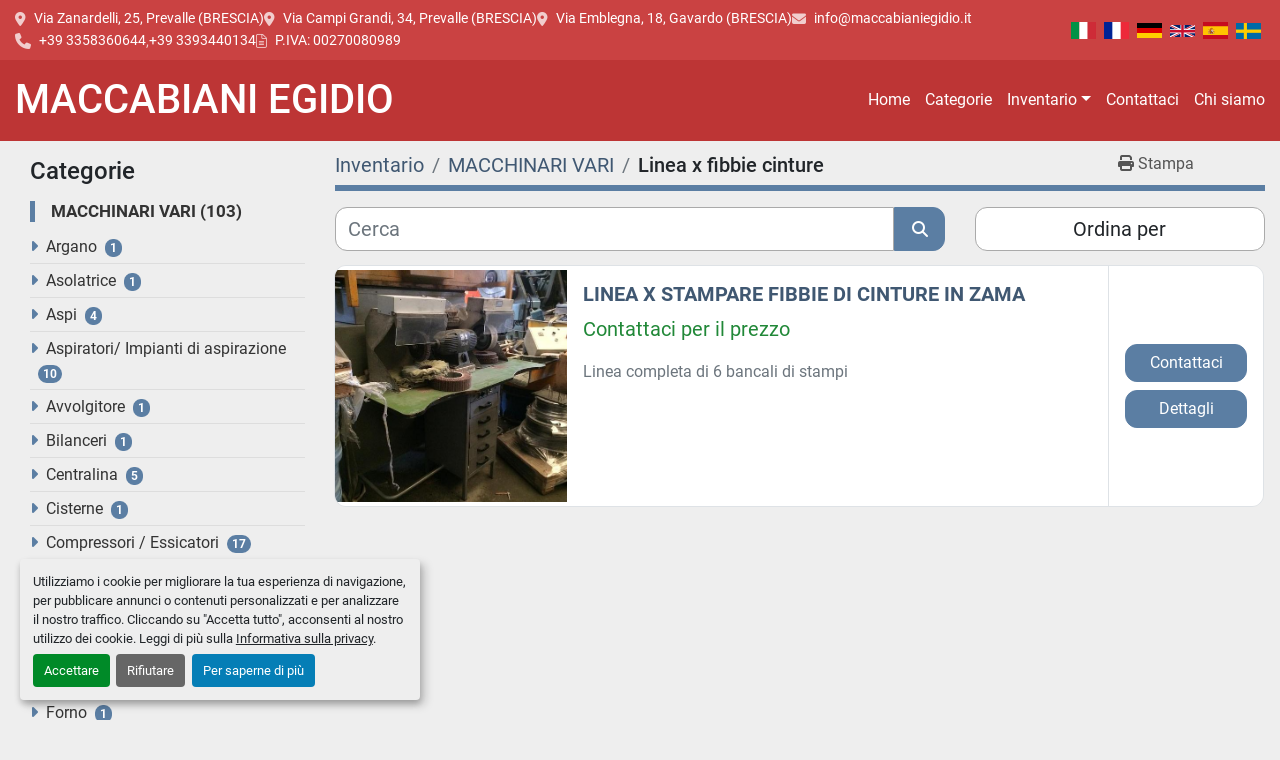

--- FILE ---
content_type: text/html; charset=utf-8
request_url: https://www.maccabianiegidio.com/macchinari-vari/linea-x-fibbie-cinture
body_size: 7793
content:
<!DOCTYPE html><html id="mh" lang="it"><head><title>MACCHINARI VARI - Linea x  fibbie cinture in vendita presso MACCABI...</title><meta content="MACCHINARI VARI - Linea x  fibbie cinture in vendita presso MACCABI..." property="title" /><meta content="text/html; charset=UTF-8" http-equiv="Content-Type" /><meta content="width=device-width, initial-scale=1.0" name="viewport" /><meta content="Trova Linea x  fibbie cinture, MACCHINARI VARI e altre Attrezzatura in vendita su MACCABIANI EGIDIO" name="description" /><meta content="wss://system.machinio.com/cable" name="cable-url" /><meta content="Trova Linea x  fibbie cinture, MACCHINARI VARI e altre Attrezzatura in vendita su MACCABIANI EGIDIO" property="og:description" /><meta content="MACCHINARI VARI - Linea x  fibbie cinture in vendita presso MACCABIANI EGIDIO" property="og:title" /><meta content="website" property="og:type" /><meta content="summary_large_image" property="twitter:card" /><meta content="MACCHINARI VARI - Linea x  fibbie cinture in vendita presso MACCABIANI EGIDIO" property="twitter:title" /><meta content="Trova Linea x  fibbie cinture, MACCHINARI VARI e altre Attrezzatura in vendita su MACCABIANI EGIDIO" property="twitter:description" /><link href="https://i.machineryhost.com" rel="preconnect" /><link href="https://i.system.machinio.com" rel="preconnect" /><link href="https://s3.amazonaws.com" rel="preconnect" /><link rel="stylesheet" href="/styles/custom-a2adf861d9c12dd5655aef55a0a49309.css" media="all" /><link rel="stylesheet" href="/packs/css/918-ca3a6288.css" media="all" />
<link rel="stylesheet" href="/packs/css/application-5f9e7bfe.css" media="all" /><link href="https://www.maccabianiegidio.com/macchinari-vari/linea-x-fibbie-cinture" rel="canonical" /><meta content="https://www.maccabianiegidio.com/macchinari-vari/linea-x-fibbie-cinture" property="og:url" /><script id="json-ld" type="application/ld+json">{ "@context" : "https://schema.org", "@type" : "LocalBusiness", "name" : "MACCABIANI EGIDIO", "address" : "Via Zanardelli 25 Prevalle, 25080 Brescia, Italy", "url" : "https://www.maccabianiegidio.com", "image": "", "telephone" : "+39 3358360644"}</script></head><body class="listings-page body-s212 body-xl-container"><code data-configs="{&quot;currency&quot;:&quot;usd&quot;,&quot;convert_prices&quot;:false,&quot;gdpr_compliance&quot;:true,&quot;currency_iso_code&quot;:false,&quot;show_webshop_stripe_invoice_checkout_hint&quot;:false,&quot;private_price_webshop&quot;:false,&quot;enable_listing_quantity&quot;:false,&quot;allow_offer&quot;:false,&quot;terms_of_sales_path&quot;:null,&quot;automated_locale&quot;:false,&quot;primary_language_code&quot;:&quot;it&quot;,&quot;manual_languages&quot;:[&quot;it&quot;],&quot;controller_name&quot;:&quot;listings&quot;,&quot;webshop_type&quot;:&quot;ecommerce&quot;,&quot;create_webshop_lead&quot;:null,&quot;display_cookies_consent&quot;:true,&quot;privacy_policy_page&quot;:&quot;/pagine/privacy-policy&quot;,&quot;contact_form_attach_files_limit&quot;:10,&quot;submit_order_button_text&quot;:null,&quot;shopping_cart_header_title&quot;:null,&quot;custom_newsletter_button_title&quot;:null,&quot;restrict_lead_submission_by_buyer_location&quot;:false}"></code><div class="page-wrapper"><div class="hidden-print header-layout"><header class="site-header classic site-header__content" id="site-header"><div class="site-header__top-bar"><div class="container"><div class="row"><div class="col-12 d-flex flex-column flex-md-row align-items-center justify-content-between"><div class="site-header__contacts d-flex flex-column flex-sm-row flex-wrap align-items-sm-center"><div class="address small d-none d-lg-flex site-header__contacts__item"><a class="notranslate" href="https://www.google.com/maps/search/Via Zanardelli, 25, Prevalle (BRESCIA)" target="_blank">Via Zanardelli, 25, Prevalle (BRESCIA)</a></div><div class="address small d-none d-lg-flex site-header__contacts__item"><a class="notranslate" href="https://www.google.com/maps/search/Via Campi Grandi, 34, Prevalle (BRESCIA)" target="_blank">Via Campi Grandi, 34, Prevalle (BRESCIA)</a></div><div class="address small d-none d-lg-flex site-header__contacts__item"><a class="notranslate" href="https://www.google.com/maps/search/Via Emblegna, 18, Gavardo (BRESCIA)" target="_blank">Via Emblegna, 18, Gavardo (BRESCIA)</a></div><div class="email small d-flex first site-header__contacts__item"><a class="contact-tracking email notranslate text-nowrap" href="mailto:info@maccabianiegidio.it"> info@maccabianiegidio.it</a></div><div class="d-flex align-items-center"><i class="fa fa-phone mr-2"></i><div class="d-flex flex-wrap"><div class="phone small text-nowrap d-flex no_icon site-header__contacts__item"><a class="contact-tracking phone notranslate" href="tel:+393358360644"> +39 3358360644</a></div><div class="phone small text-nowrap d-flex no_icon site-header__contacts__item"><a class="contact-tracking phone notranslate" href="tel:+393393440134"> +39 3393440134 </a></div></div></div><div class="vat site-header__contacts__item small text-nowrap d-none d-sm-flex"><a href="#">P.IVA: 00270080989</a></div></div><div class="d-flex gap-16 mt-3 mt-md-0 flex-column flex-sm-row align-items-center"><div class="site-header__languages-widget hidden-print" id="site-header-languages-widget"><div class="google-translate google-translate-list d-flex"><a class="px-1" data-lang="it" href="#"><img alt="it" src="/packs/static/node_modules/svg-country-flags/svg/it-58e75cebaf765e503d29.svg" /></a><a class="px-1" data-lang="fr" href="#"><img alt="fr" src="/packs/static/node_modules/svg-country-flags/svg/fr-8bbb4186383e665cc3ee.svg" /></a><a class="px-1" data-lang="de" href="#"><img alt="de" src="/packs/static/node_modules/svg-country-flags/svg/de-cfbb0cf09f502653fe85.svg" /></a><a class="px-1" data-lang="en" href="#"><img alt="en-GB" src="/packs/static/node_modules/svg-country-flags/svg/gb-880efdae8333a77ffdf9.svg" /></a><a class="px-1" data-lang="es" href="#"><img alt="es" src="/packs/static/node_modules/svg-country-flags/svg/es-628f10fe057a86d47f75.svg" /></a><a class="px-1" data-lang="sv" href="#"><img alt="sv" src="/packs/static/node_modules/svg-country-flags/svg/se-f9da2d5ff8845a1e848f.svg" /></a></div></div></div></div></div></div></div><div class="site-header__bottom-bar sticky-nav"><div class="container"><div class="row"><div class="col-12 justify-content-between d-flex align-items-center"><div class="site-header__logo mr-3 "><a class="" href="/it"><h1 class="mb-0 text-nowrap notranslate">MACCABIANI EGIDIO</h1></a></div><nav class="primary-nav"><ul class="primary-nav__navbar"><li class="primary-nav__item home"><a class="primary-nav__link" href="/it">Home</a></li><li class="primary-nav__item"><a class="primary-nav__link" href="/categorie">Categorie</a></li><li class="primary-nav__item inventory"><div class="dropdown primary-nav__dropdown"><div aria-expanded="false" aria-haspopup="true" class="primary-nav__link dropdown-toggle" id="dropdownMenuButton" role="button"><a href="/it/annunci">Inventario</a></div><div aria-labelledby="dropdownMenuButton" class="dropdown-menu primary-nav__dropdown-menu m-0"><div class="d-flex"><div class="primary-nav__link-block"><div class="primary-nav__link-block__item"><a class="dropdown-item  dropdown-children" href="/it/macchine-utensili-per-ferro">MACCHINE UTENSILI PER FERRO</a><div class="dropdown-item grandchildren w-100"><a class="dropdown-item" data-role="grandchildren-item" href="/it/macchine-utensili-per-ferro/affilabulini-affilapunte">Affilabulini / Affilapunte</a><a class="dropdown-item" data-role="grandchildren-item" href="/it/macchine-utensili-per-ferro/bordatrice">Bordatrice</a><a class="dropdown-item" data-role="grandchildren-item" href="/it/macchine-utensili-per-ferro/calandre">Calandre</a><a class="dropdown-item" data-role="grandchildren-item" href="/it/macchine-utensili-per-ferro/cesoie">Cesoie</a><a class="dropdown-item" data-role="grandchildren-item" href="/it/macchine-utensili-per-ferro/elettroerosione">Elettroerosione</a><a class="dropdown-item" data-role="grandchildren-item" href="/it/macchine-utensili-per-ferro/frese">Frese</a><a class="dropdown-item" data-role="grandchildren-item" href="/it/macchine-utensili-per-ferro/lapidelli">Lapidelli</a><a class="dropdown-item" data-role="grandchildren-item" href="/it/macchine-utensili-per-ferro/linea-di-taglio">Linea di taglio</a><a class="dropdown-item" data-role="grandchildren-item" href="/it/macchine-utensili-per-ferro/macchina-x-alluminio">Macchina x alluminio</a><a class="dropdown-item" data-role="grandchildren-item" href="/it/macchine-utensili-per-ferro/maglio">Maglio</a><a class="dropdown-item" data-role="grandchildren-item" href="/it/macchine-utensili-per-ferro/maschiatrice">Maschiatrice</a><a class="dropdown-item" data-role="grandchildren-item" href="/it/macchine-utensili-per-ferro/piegaprofilati-piegatubi">Piegaprofilati/ Piegatubi</a><a class="dropdown-item" data-role="grandchildren-item" href="/it/macchine-utensili-per-ferro/piegatrici">Piegatrici</a><a class="dropdown-item" data-role="grandchildren-item" href="/it/macchine-utensili-per-ferro/pompa">Pompa</a><a class="dropdown-item" data-role="grandchildren-item" href="/it/macchine-utensili-per-ferro/posizionatori">Posizionatori</a><a class="dropdown-item" data-role="grandchildren-item" href="/it/macchine-utensili-per-ferro/presse">Presse</a><a class="dropdown-item" data-role="grandchildren-item" href="/it/macchine-utensili-per-ferro/profilatrice">Profilatrice</a><a class="dropdown-item" data-role="grandchildren-item" href="/it/macchine-utensili-per-ferro/puntatrice">Puntatrice</a><a class="dropdown-item" data-role="grandchildren-item" href="/it/macchine-utensili-per-ferro/punzonatrici">Punzonatrici</a><a class="dropdown-item" data-role="grandchildren-item" href="/it/macchine-utensili-per-ferro/reggiatrici">Reggiatrici</a><a class="dropdown-item" data-role="grandchildren-item" href="/it/macchine-utensili-per-ferro/rttifica">Rttifica</a><a class="dropdown-item" data-role="grandchildren-item" href="/it/macchine-utensili-per-ferro/sagomatrici">Sagomatrici</a><a class="dropdown-item" data-role="grandchildren-item" href="/it/macchine-utensili-per-ferro/saldatrici-a-filo-mig">Saldatrici a Filo/Mig</a><a class="dropdown-item" data-role="grandchildren-item" href="/it/macchine-utensili-per-ferro/saldatrici-a-tig">Saldatrici a Tig</a><a class="dropdown-item" data-role="grandchildren-item" href="/it/macchine-utensili-per-ferro/saldatrici-elettrodo">Saldatrici Elettrodo</a><a class="dropdown-item" data-role="grandchildren-item" href="/it/macchine-utensili-per-ferro/scantonatrici">Scantonatrici</a><a class="dropdown-item" data-role="grandchildren-item" href="/it/macchine-utensili-per-ferro/scriccatrice">Scriccatrice</a><a class="dropdown-item" data-role="grandchildren-item" href="/it/macchine-utensili-per-ferro/seghetti">Seghetti</a><a class="dropdown-item" data-role="grandchildren-item" href="/it/macchine-utensili-per-ferro/smussatrice">Smussatrice</a><a class="dropdown-item" data-role="grandchildren-item" href="/it/macchine-utensili-per-ferro/stozzatrice">Stozzatrice</a><a class="dropdown-item" data-role="grandchildren-item" href="/it/macchine-utensili-per-ferro/tagliapiegaferro">Tagliapiegaferro</a><a class="dropdown-item" data-role="grandchildren-item" href="/it/macchine-utensili-per-ferro/taglio-al-plasma">Taglio al Plasma</a><a class="dropdown-item" data-role="grandchildren-item" href="/it/macchine-utensili-per-ferro/tornio">Tornio</a><a class="dropdown-item" data-role="grandchildren-item" href="/it/macchine-utensili-per-ferro/trapani">Trapani</a><a class="dropdown-item" data-role="grandchildren-item" href="/it/macchine-utensili-per-ferro/trapani-fresa">Trapani Fresa</a><a class="dropdown-item" data-role="grandchildren-item" href="/it/macchine-utensili-per-ferro/trapani-radiali">Trapani radiali</a></div></div><div class="primary-nav__link-block__item"><a class="dropdown-item  dropdown-children" href="/it/macchinari-vari">MACCHINARI VARI</a><div class="dropdown-item grandchildren w-100"><a class="dropdown-item" data-role="grandchildren-item" href="/it/macchinari-vari/argano">Argano</a><a class="dropdown-item" data-role="grandchildren-item" href="/it/macchinari-vari/asolatrice">Asolatrice</a><a class="dropdown-item" data-role="grandchildren-item" href="/it/macchinari-vari/aspi">Aspi</a><a class="dropdown-item" data-role="grandchildren-item" href="/it/macchinari-vari/aspiratori-impianti-di-aspirazione">Aspiratori/ Impianti di aspirazione</a><a class="dropdown-item" data-role="grandchildren-item" href="/it/macchinari-vari/avvolgitore">Avvolgitore</a><a class="dropdown-item" data-role="grandchildren-item" href="/it/macchinari-vari/bilanceri">Bilanceri</a><a class="dropdown-item" data-role="grandchildren-item" href="/it/macchinari-vari/centralina">Centralina</a><a class="dropdown-item" data-role="grandchildren-item" href="/it/macchinari-vari/cisterne">Cisterne</a><a class="dropdown-item" data-role="grandchildren-item" href="/it/macchinari-vari/compressori-essicatori">Compressori / Essicatori</a><a class="dropdown-item" data-role="grandchildren-item" href="/it/macchinari-vari/confezionatrici">Confezionatrici</a><a class="dropdown-item" data-role="grandchildren-item" href="/it/macchinari-vari/cubo">Cubo</a><a class="dropdown-item" data-role="grandchildren-item" href="/it/macchinari-vari/depuratore">Depuratore</a><a class="dropdown-item" data-role="grandchildren-item" href="/it/macchinari-vari/deumidificatore-con-tramoggie">Deumidificatore con tramoggie</a><a class="dropdown-item" data-role="grandchildren-item" href="/it/macchinari-vari/forno">Forno</a><a class="dropdown-item" data-role="grandchildren-item" href="/it/macchinari-vari/generatore-di-corrente">Generatore di corrente</a><a class="dropdown-item" data-role="grandchildren-item" href="/it/macchinari-vari/gru">Gru</a><a class="dropdown-item" data-role="grandchildren-item" href="/it/macchinari-vari/impianto-a-barre">Impianto a barre</a><a class="dropdown-item" data-role="grandchildren-item" href="/it/macchinari-vari/linea-x-fibbie-cinture">Linea x  fibbie cinture</a><a class="dropdown-item" data-role="grandchildren-item" href="/it/macchinari-vari/macchine-x-stampa">Macchine x stampa</a><a class="dropdown-item" data-role="grandchildren-item" href="/it/macchinari-vari/mole-smerigliatrici-levigatrici">Mole/Smerigliatrici/Levigatrici</a><a class="dropdown-item" data-role="grandchildren-item" href="/it/macchinari-vari/morse">Morse</a><a class="dropdown-item" data-role="grandchildren-item" href="/it/macchinari-vari/motosaldatrici">Motosaldatrici</a><a class="dropdown-item" data-role="grandchildren-item" href="/it/macchinari-vari/paranco">Paranco</a><a class="dropdown-item" data-role="grandchildren-item" href="/it/macchinari-vari/polissoie">Polissoie</a><a class="dropdown-item" data-role="grandchildren-item" href="/it/macchinari-vari/pompa">Pompa</a><a class="dropdown-item" data-role="grandchildren-item" href="/it/macchinari-vari/pressa-carta">Pressa carta</a><a class="dropdown-item" data-role="grandchildren-item" href="/it/macchinari-vari/raddrizzatrice">Raddrizzatrice</a><a class="dropdown-item" data-role="grandchildren-item" href="/it/macchinari-vari/reggiatrici">Reggiatrici</a><a class="dropdown-item" data-role="grandchildren-item" href="/it/macchinari-vari/roditrice">Roditrice</a><a class="dropdown-item" data-role="grandchildren-item" href="/it/macchinari-vari/scaldaelettrodi">Scaldaelettrodi</a><a class="dropdown-item" data-role="grandchildren-item" href="/it/macchinari-vari/schiacciatrice">Schiacciatrice</a><a class="dropdown-item" data-role="grandchildren-item" href="/it/macchinari-vari/sguainatrici">Sguainatrici</a><a class="dropdown-item" data-role="grandchildren-item" href="/it/macchinari-vari/sollevatori">Sollevatori</a><a class="dropdown-item" data-role="grandchildren-item" href="/it/macchinari-vari/staccaferodi">Staccaferodi</a><a class="dropdown-item" data-role="grandchildren-item" href="/it/macchinari-vari/taglierina">Taglierina</a><a class="dropdown-item" data-role="grandchildren-item" href="/it/macchinari-vari/tavole-girevoli-rotanti">Tavole girevoli/rotanti</a><a class="dropdown-item" data-role="grandchildren-item" href="/it/macchinari-vari/testine">Testine</a><a class="dropdown-item" data-role="grandchildren-item" href="/it/macchinari-vari/transfer">Transfer</a><a class="dropdown-item" data-role="grandchildren-item" href="/it/macchinari-vari/trasformatore">Trasformatore</a><a class="dropdown-item" data-role="grandchildren-item" href="/it/macchinari-vari/ventole-per-aspirazione">Ventole per aspirazione</a><a class="dropdown-item" data-role="grandchildren-item" href="/it/macchinari-vari/vibratori-buratti">Vibratori/Buratti</a><a class="dropdown-item" data-role="grandchildren-item" href="/it/macchinari-vari/vie-di-corsa">Vie di corsa</a></div></div><div class="primary-nav__link-block__item"><a class="dropdown-item  dropdown-children" href="/it/carrelli-elevatori">CARRELLI ELEVATORI</a><div class="dropdown-item grandchildren w-100"><a class="dropdown-item" data-role="grandchildren-item" href="/it/carrelli-elevatori/caterpillar">Caterpillar</a><a class="dropdown-item" data-role="grandchildren-item" href="/it/carrelli-elevatori/linde">Linde</a><a class="dropdown-item" data-role="grandchildren-item" href="/it/carrelli-elevatori/om">OM</a><a class="dropdown-item" data-role="grandchildren-item" href="/it/carrelli-elevatori/tailift">Tailift</a><a class="dropdown-item" data-role="grandchildren-item" href="/it/carrelli-elevatori/transpallet">Transpallet</a><a class="dropdown-item" data-role="grandchildren-item" href="/it/carrelli-elevatori/yale">Yale</a></div></div><div class="primary-nav__link-block__item"><a class="dropdown-item  dropdown-children" href="/it/macchine-utensili-per-legno">MACCHINE UTENSILI PER LEGNO</a><div class="dropdown-item grandchildren w-100"><a class="dropdown-item" data-role="grandchildren-item" href="/it/macchine-utensili-per-legno/foratrice-x-legno">Foratrice x Legno</a><a class="dropdown-item" data-role="grandchildren-item" href="/it/macchine-utensili-per-legno/segatrice">Segatrice</a></div></div><div class="primary-nav__link-block__item"><a class="dropdown-item  dropdown-children" href="/it/attrezzature-ristoranti-pasticceria">ATTREZZATURE RISTORANTI/PASTICCERIA</a><div class="dropdown-item grandchildren w-100"><a class="dropdown-item" data-role="grandchildren-item" href="/it/attrezzature-ristoranti-pasticceria/macchine-x-pane">Macchine x pane</a></div></div><div class="primary-nav__link-block__item"><a class="dropdown-item  dropdown-children" href="/it/attrezzature-x-edilizia">ATTREZZATURE X EDILIZIA</a><div class="dropdown-item grandchildren w-100"><a class="dropdown-item" data-role="grandchildren-item" href="/it/attrezzature-x-edilizia/benne">Benne</a><a class="dropdown-item" data-role="grandchildren-item" href="/it/attrezzature-x-edilizia/sega-circolare">Sega circolare</a><a class="dropdown-item" data-role="grandchildren-item" href="/it/attrezzature-x-edilizia/trasportatori-sottofondo">Trasportatori sottofondo</a></div></div><div class="primary-nav__link-block__item"><a class="dropdown-item  dropdown-children" href="/it/di-tutto-un-po">DI TUTTO UN PO&#39;</a><div class="dropdown-item grandchildren w-100"><a class="dropdown-item" data-role="grandchildren-item" href="/it/di-tutto-un-po/armadi-lavoro">Armadi lavoro</a><a class="dropdown-item" data-role="grandchildren-item" href="/it/di-tutto-un-po/aspirapolveri">Aspirapolveri</a><a class="dropdown-item" data-role="grandchildren-item" href="/it/di-tutto-un-po/bancali-di-bomboniere">Bancali di bomboniere</a><a class="dropdown-item" data-role="grandchildren-item" href="/it/di-tutto-un-po/banco-da-lavoro">Banco da Lavoro</a><a class="dropdown-item" data-role="grandchildren-item" href="/it/di-tutto-un-po/bombole">Bombole</a><a class="dropdown-item" data-role="grandchildren-item" href="/it/di-tutto-un-po/calze">Calze</a><a class="dropdown-item" data-role="grandchildren-item" href="/it/di-tutto-un-po/cannelli-da-taglio">Cannelli da taglio</a><a class="dropdown-item" data-role="grandchildren-item" href="/it/di-tutto-un-po/cappe-x-cucina">Cappe x cucina</a><a class="dropdown-item" data-role="grandchildren-item" href="/it/di-tutto-un-po/carrelli-porta-utensili">Carrelli porta utensili</a><a class="dropdown-item" data-role="grandchildren-item" href="/it/di-tutto-un-po/cassoni">Cassoni</a><a class="dropdown-item" data-role="grandchildren-item" href="/it/di-tutto-un-po/cornici">Cornici</a><a class="dropdown-item" data-role="grandchildren-item" href="/it/di-tutto-un-po/k-way">K-Way</a><a class="dropdown-item" data-role="grandchildren-item" href="/it/di-tutto-un-po/lama-da-neve">Lama da neve</a><a class="dropdown-item" data-role="grandchildren-item" href="/it/di-tutto-un-po/macchina-farina">Macchina farina</a><a class="dropdown-item" data-role="grandchildren-item" href="/it/di-tutto-un-po/mattoncini">Mattoncini</a><a class="dropdown-item" data-role="grandchildren-item" href="/it/di-tutto-un-po/mattonelle">Mattonelle</a><a class="dropdown-item" data-role="grandchildren-item" href="/it/di-tutto-un-po/morsetti">Morsetti</a><a class="dropdown-item" data-role="grandchildren-item" href="/it/di-tutto-un-po/motori">Motori</a><a class="dropdown-item" data-role="grandchildren-item" href="/it/di-tutto-un-po/pannello-divisorio">Pannello divisorio</a><a class="dropdown-item" data-role="grandchildren-item" href="/it/di-tutto-un-po/pesa">Pesa</a><a class="dropdown-item" data-role="grandchildren-item" href="/it/di-tutto-un-po/piccoli-utensili">Piccoli Utensili</a><a class="dropdown-item" data-role="grandchildren-item" href="/it/di-tutto-un-po/raccordi-collari">Raccordi / Collari</a><a class="dropdown-item" data-role="grandchildren-item" href="/it/di-tutto-un-po/riduttori">Riduttori</a><a class="dropdown-item" data-role="grandchildren-item" href="/it/di-tutto-un-po/riscaldatori">Riscaldatori</a><a class="dropdown-item" data-role="grandchildren-item" href="/it/di-tutto-un-po/serbatoio">Serbatoio</a><a class="dropdown-item" data-role="grandchildren-item" href="/it/di-tutto-un-po/torce-di-saldatura">TORCE DI SALDATURA</a><a class="dropdown-item" data-role="grandchildren-item" href="/it/di-tutto-un-po/vasche-da-bagno">Vasche da bagno</a><a class="dropdown-item" data-role="grandchildren-item" href="/it/di-tutto-un-po/vasi-di-murano">Vasi di murano</a><a class="dropdown-item" data-role="grandchildren-item" href="/it/di-tutto-un-po/ventilatori">Ventilatori</a></div></div><hr /><a class="dropdown-item view-all" href="/it/categorie">Vedi tutto</a></div></div></div></div></li><li class="primary-nav__item"><a class="primary-nav__link" href="/it/pagine/contattaci">Contattaci</a></li><li class="primary-nav__item"><a class="primary-nav__link" href="/it/pagine/chi-siamo">Chi siamo</a></li></ul></nav><div class="hamburger-wrapper d-flex d-lg-none align-items-center mt-3" data-role="hamburger-menu"><button aria-label="Menu" class="hamburger hamburger--spin d-flex align-items-center" type="button"><div class="hamburger-box"><div class="hamburger-inner"></div></div></button><h5 class="ml-2 mb-0">Menu</h5></div></div></div></div></div></header></div><div class="page-layout" id="page-layout"><div class="page-inner" id="page-inner"><code class="hidden" data-query-params="{&quot;category&quot;:&quot;macchinari-vari&quot;,&quot;subcategory&quot;:&quot;linea-x-fibbie-cinture&quot;,&quot;selected_categories&quot;:[&quot;MACCHINARI VARI&quot;],&quot;selected_subcategories&quot;:[&quot;Linea x  fibbie cinture&quot;],&quot;lang&quot;:&quot;it&quot;,&quot;path&quot;:&quot;/listings&quot;}"></code><div class="container"><div class="row"><div class="col-12 col-lg-3 pt-lg-3 mb-lg-4"><div class="categories pt-3 pt-lg-0 d-block"><a class="my-0 categories-tree__button btn btn-primary w-100 d-flex justify-content-between align-items-center" data-role="side-categories-toggle" href="#"><span>Categorie</span><i class="fa fa-list-ul"></i></a><div class="categories-tree w-100 default" data-role="side-categories"><h4 class="categories-tree__header">Categorie</h4><p class="categories-tree__main active"><a href="/macchinari-vari"><span>MACCHINARI VARI</span><span class="ml-1">103</span></a></p><ul class="categories-tree__sub"><li><a href="/macchinari-vari/argano">Argano</a><strong class="badge badge-primary ml-2 align-self-center">1</strong></li><li><a href="/macchinari-vari/asolatrice">Asolatrice</a><strong class="badge badge-primary ml-2 align-self-center">1</strong></li><li><a href="/macchinari-vari/aspi">Aspi</a><strong class="badge badge-primary ml-2 align-self-center">4</strong></li><li><a href="/macchinari-vari/aspiratori-impianti-di-aspirazione">Aspiratori/ Impianti di aspirazione</a><strong class="badge badge-primary ml-2 align-self-center">10</strong></li><li><a href="/macchinari-vari/avvolgitore">Avvolgitore</a><strong class="badge badge-primary ml-2 align-self-center">1</strong></li><li><a href="/macchinari-vari/bilanceri">Bilanceri</a><strong class="badge badge-primary ml-2 align-self-center">1</strong></li><li><a href="/macchinari-vari/centralina">Centralina</a><strong class="badge badge-primary ml-2 align-self-center">5</strong></li><li><a href="/macchinari-vari/cisterne">Cisterne</a><strong class="badge badge-primary ml-2 align-self-center">1</strong></li><li><a href="/macchinari-vari/compressori-essicatori">Compressori / Essicatori</a><strong class="badge badge-primary ml-2 align-self-center">17</strong></li><li><a href="/macchinari-vari/confezionatrici">Confezionatrici</a><strong class="badge badge-primary ml-2 align-self-center">1</strong></li><li><a href="/macchinari-vari/cubo">Cubo</a><strong class="badge badge-primary ml-2 align-self-center">3</strong></li><li><a href="/macchinari-vari/depuratore">Depuratore</a><strong class="badge badge-primary ml-2 align-self-center">1</strong></li><li><a href="/macchinari-vari/deumidificatore-con-tramoggie">Deumidificatore con tramoggie</a><strong class="badge badge-primary ml-2 align-self-center">1</strong></li><li><a href="/macchinari-vari/forno">Forno</a><strong class="badge badge-primary ml-2 align-self-center">1</strong></li><li><a href="/macchinari-vari/generatore-di-corrente">Generatore di corrente</a><strong class="badge badge-primary ml-2 align-self-center">4</strong></li><li><a href="/macchinari-vari/gru">Gru</a><strong class="badge badge-primary ml-2 align-self-center">1</strong></li><li><a href="/macchinari-vari/impianto-a-barre">Impianto a barre</a><strong class="badge badge-primary ml-2 align-self-center">1</strong></li><li class="active"><a href="/macchinari-vari/linea-x-fibbie-cinture">Linea x  fibbie cinture</a><strong class="badge badge-primary ml-2 align-self-center">1</strong></li><li><a href="/macchinari-vari/macchine-x-stampa">Macchine x stampa</a><strong class="badge badge-primary ml-2 align-self-center">1</strong></li><li><a href="/macchinari-vari/mole-smerigliatrici-levigatrici">Mole/Smerigliatrici/Levigatrici</a><strong class="badge badge-primary ml-2 align-self-center">16</strong></li><li><a href="/macchinari-vari/morse">Morse</a><strong class="badge badge-primary ml-2 align-self-center">1</strong></li><li><a href="/macchinari-vari/motosaldatrici">Motosaldatrici</a><strong class="badge badge-primary ml-2 align-self-center">1</strong></li><li><a href="/macchinari-vari/paranco">Paranco</a><strong class="badge badge-primary ml-2 align-self-center">2</strong></li><li><a href="/macchinari-vari/polissoie">Polissoie</a><strong class="badge badge-primary ml-2 align-self-center">1</strong></li><li><a href="/macchinari-vari/pompa">Pompa</a><strong class="badge badge-primary ml-2 align-self-center">2</strong></li><li><a href="/macchinari-vari/pressa-carta">Pressa carta</a><strong class="badge badge-primary ml-2 align-self-center">1</strong></li><li><a href="/macchinari-vari/raddrizzatrice">Raddrizzatrice</a><strong class="badge badge-primary ml-2 align-self-center">1</strong></li><li><a href="/macchinari-vari/reggiatrici">Reggiatrici</a><strong class="badge badge-primary ml-2 align-self-center">2</strong></li><li><a href="/macchinari-vari/roditrice">Roditrice</a><strong class="badge badge-primary ml-2 align-self-center">1</strong></li><li><a href="/macchinari-vari/scaldaelettrodi">Scaldaelettrodi</a><strong class="badge badge-primary ml-2 align-self-center">1</strong></li><li><a href="/macchinari-vari/schiacciatrice">Schiacciatrice</a><strong class="badge badge-primary ml-2 align-self-center">1</strong></li><li><a href="/macchinari-vari/sguainatrici">Sguainatrici</a><strong class="badge badge-primary ml-2 align-self-center">2</strong></li><li><a href="/macchinari-vari/sollevatori">Sollevatori</a><strong class="badge badge-primary ml-2 align-self-center">1</strong></li><li><a href="/macchinari-vari/staccaferodi">Staccaferodi</a><strong class="badge badge-primary ml-2 align-self-center">1</strong></li><li><a href="/macchinari-vari/taglierina">Taglierina</a><strong class="badge badge-primary ml-2 align-self-center">3</strong></li><li><a href="/macchinari-vari/tavole-girevoli-rotanti">Tavole girevoli/rotanti</a><strong class="badge badge-primary ml-2 align-self-center">2</strong></li><li><a href="/macchinari-vari/testine">Testine</a><strong class="badge badge-primary ml-2 align-self-center">1</strong></li><li><a href="/macchinari-vari/transfer">Transfer</a><strong class="badge badge-primary ml-2 align-self-center">1</strong></li><li><a href="/macchinari-vari/trasformatore">Trasformatore</a><strong class="badge badge-primary ml-2 align-self-center">1</strong></li><li><a href="/macchinari-vari/ventole-per-aspirazione">Ventole per aspirazione</a><strong class="badge badge-primary ml-2 align-self-center">1</strong></li><li><a href="/macchinari-vari/vibratori-buratti">Vibratori/Buratti</a><strong class="badge badge-primary ml-2 align-self-center">2</strong></li><li><a href="/macchinari-vari/vie-di-corsa">Vie di corsa</a><strong class="badge badge-primary ml-2 align-self-center">1</strong></li></ul><p class="categories-tree__main"><a href="/macchine-utensili-per-ferro"><span>MACCHINE UTENSILI PER FERRO</span><span class="ml-1">246</span></a></p><p class="categories-tree__main"><a href="/carrelli-elevatori"><span>CARRELLI ELEVATORI</span><span class="ml-1">6</span></a></p><p class="categories-tree__main"><a href="/macchine-utensili-per-legno"><span>MACCHINE UTENSILI PER LEGNO</span><span class="ml-1">2</span></a></p><p class="categories-tree__main"><a href="/attrezzature-ristoranti-pasticceria"><span>ATTREZZATURE RISTORANTI/PASTICCERIA</span><span class="ml-1">1</span></a></p><p class="categories-tree__main"><a href="/attrezzature-x-edilizia"><span>ATTREZZATURE X EDILIZIA</span><span class="ml-1">4</span></a></p><p class="categories-tree__main"><a href="/di-tutto-un-po"><span>DI TUTTO UN PO&#39;</span><span class="ml-1">41</span></a></p></div></div></div><div class="col-12 col-lg-9 mt-1 mb-4"><div class="default-search-bar"><div class="index-header__outer row"><div class="index-header col-12"><div class="index-header__inner row"><nav aria-label="breadcrumb" class="py-2 col-lg-9 pl-0"><ol class="breadcrumb mb-0" itemscope="" itemtype="http://schema.org/BreadcrumbList"><li class="breadcrumb-item" itemid="/it/categorie" itemprop="itemListElement" itemscope="" itemtype="http://schema.org/ListItem"><meta content="1" itemprop="position" /><a itemprop="item" itemtype="http://schema.org/Thing" itemid="/it/categorie" itemscope="itemscope" href="/it/categorie"><span itemprop="name">Inventario</span></a></li><li class="breadcrumb-item" itemid="/macchinari-vari" itemprop="itemListElement" itemscope="" itemtype="http://schema.org/ListItem"><meta content="2" itemprop="position" /><a itemprop="item" itemtype="http://schema.org/Thing" itemid="/macchinari-vari" itemscope="itemscope" href="/macchinari-vari"><span itemprop="name">MACCHINARI VARI</span></a></li><li class="breadcrumb-item active" itemid="/macchinari-vari/linea-x-fibbie-cinture" itemprop="itemListElement" itemscope="" itemtype="http://schema.org/ListItem"><meta content="3" itemprop="position" /><meta content="/macchinari-vari/linea-x-fibbie-cinture" itemid="/macchinari-vari/linea-x-fibbie-cinture" itemprop="item" itemscope="" itemtype="http://schema.org/Thing" /><h1 class="breadcrumb-title" content="Linea x fibbie cinture" itemprop="name">Linea x  fibbie cinture</h1></li></ol></nav><div class="col-lg-3 pr-0 d-none d-lg-block utility-button__wrapper utility-button__wrapper--index"><button class="print-button btn mt-0" data-path="/print?category=macchinari-vari&amp;selected_categories%5B%5D=MACCHINARI+VARI&amp;selected_subcategories%5B%5D=Linea+x++fibbie+cinture&amp;subcategory=linea-x-fibbie-cinture" data-role="js-print-listings"><i class="fa fa-print"></i> <span>Stampa</span></button></div></div></div></div><div class="row"><div class="index-controls hidden-print m-0 col-12 col-lg-8"><div class="search__outer w-100"><form action="/macchinari-vari/linea-x-fibbie-cinture" class="search" method="get"><div class="row"><input aria-label="Cerca" autocomplete="off" class="search__input form-control col-10 col-lg-11" data-autocomplete-select-path="/annunci" data-role="searchbar" data-search-category="MACCHINARI VARI" name="q" placeholder="Cerca" type="search" /><button class="search__button btn col-2 col-lg-1 d-flex align-items-center justify-content-center" title="submit" type="submit"><i class="fa fa-search"></i></button></div></form><div class="autocomplete-wrapper"></div></div></div><a class="listing-filters-toggle btn btn-primary w-100 d-flex justify-content-between align-items-center mt-2 mb-3" href="#" id="filters-toggle-button"><span>Filtri</span><i class="fa fa-filter"></i></a><div class="listing-filters row m-0 col-lg-4"><div class="p-0 col-12"><div class="btn-group w-100"><button class="btn btn-light bg-white dropdown-toggle sort-by-toggle text-truncate" data-toggle="dropdown" title="Ordina per">Ordina per</button><div class="dropdown-menu w-100"><button class="select-sort-by dropdown-item active" data-direction="" data-href="/annunci" data-sort_by="">Rilevanza</button><button class="select-sort-by dropdown-item" data-direction="asc" data-href="/annunci" data-sort_by="manufacturer">Marca A-Z</button><button class="select-sort-by dropdown-item" data-direction="desc" data-href="/annunci" data-sort_by="manufacturer">Marca Z-A</button><button class="select-sort-by dropdown-item" data-direction="asc" data-href="/annunci" data-sort_by="model">Modello A-Z</button><button class="select-sort-by dropdown-item" data-direction="desc" data-href="/annunci" data-sort_by="model">Modello Z-A</button><button class="select-sort-by dropdown-item" data-direction="asc" data-href="/annunci" data-sort_by="year">Anno meno recente</button><button class="select-sort-by dropdown-item" data-direction="desc" data-href="/annunci" data-sort_by="year">Anno più recente</button><button class="select-sort_by dropdown-item js-sorting-more-btn">Specifiche</button></div></div></div></div></div></div><div class="listings-index__outer"><div class="listings-index"><div class="row listings-row"><div class="listing__wrapper default col-12"><div class="listing flex-row align-items-stretch"><a class="listing-img__wrapper col-sm-12 col-lg-3 p-0" data-event-action="listing_image" data-id="630001" data-role="show-listing" href="/annunci/630001-linea-x-stampare-fibbie-di-cinture-in-zama"><img alt="Usato LINEA X STAMPARE FIBBIE DI CINTURE IN ZAMA" class=" listing-img lazy owl-lazy listing-img--horizontal" data-src="https://i.machineryhost.com/036acc0c666d95b5a87ad953de979d3e/659d1c199f.jpg" src="/packs/static/listings/images/loading_image_it-4e46e40ac68ea20b1796.svg" /></a><div class="listing-info col-sm-12 col-lg-6 col-xl-7"><h4 class="listing-info__title mb-2"><a data-role="show-listing" data-id="630001" href="/annunci/630001-linea-x-stampare-fibbie-di-cinture-in-zama">LINEA X STAMPARE FIBBIE DI CINTURE IN ZAMA</a></h4><div class="listing-info__price mb-3"><div class="listing-price-data  d-flex flex-wrap align-items-baseline"><span class="primary-price">Contattaci per il prezzo</span></div></div><p class="listing-info__description m-0">Linea completa di 6 bancali di stampi</p></div><div class="listing-controls col-sm-12 col-lg-3 col-xl-2 hidden-print"><div class="listing-controls__inner row"><div class="listing-btn__wrapper col-12 col-sm-6 col-md-12"><button class="mb-2 listing-btn btn btn-primary btn-block w-100 listing-btn--contact js-contact-btn" data-listing-id="630001">Contattaci</button></div><div class="listing-btn__wrapper col-12 col-sm-6 col-md-12"><a class="listing-btn btn btn-primary btn-block w-100 mt-2 mt-sm-0" data-event-action="details" data-id="630001" data-role="show-listing" href="/annunci/630001-linea-x-stampare-fibbie-di-cinture-in-zama">Dettagli</a></div></div></div></div></div></div></div><div class="row"><div class="mt-ggw col-8 offset-2"></div></div></div></div></div></div></div><footer class="site-footer angle position-relative hidden-print" id="site-footer"><div class="container"><div class="row justify-content-between"><div class="site-footer_widget col-12 col-lg-4 d-flex flex-column"><div class="site-footer__logo  "><a class="" aria-label="MACCABIANI EGIDIO" href="/it"><h1 class="notranslate">MACCABIANI EGIDIO</h1></a></div><div class="site-footer__contacts"><div class="site-footer__contacts__item d-flex flex-column"><span class="contact-text text font-weight-bold small">Uffici:</span><a class="notranslate contact-tracking" href="https://www.google.com/maps/search/Via Zanardelli, 25, Prevalle (BRESCIA)" target="_blank">Via Zanardelli, 25, Prevalle (BRESCIA)</a><a class="contact-tracking phone notranslate" href="tel:"> </a></div><div class="site-footer__contacts__item d-flex flex-column"><a class="notranslate contact-tracking" href="https://www.google.com/maps/search/Via Campi Grandi, 34, Prevalle (BRESCIA)" target="_blank">Via Campi Grandi, 34, Prevalle (BRESCIA)</a><a class="contact-tracking phone notranslate" href="tel:"> </a></div><div class="site-footer__contacts__item d-flex flex-column"><span class="contact-text text font-weight-bold small">Deposito merci:</span><a class="notranslate contact-tracking" href="https://www.google.com/maps/search/Via Emblegna, 18, Gavardo (BRESCIA)" target="_blank">Via Emblegna, 18, Gavardo (BRESCIA)</a><a class="contact-tracking phone notranslate" href="tel:"> </a></div><div class="site-footer__contacts__item phone d-flex"><div class="d-flex flex-column"><a class="contact-tracking phone notranslate" href="tel:+393358360644"> +39 3358360644</a><a class="contact-tracking phone notranslate" href="tel:+393393440134"> +39 3393440134 </a></div></div><div class="site-footer__contacts__item email d-flex"><a class="contact-tracking email notranslate" href="mailto:info@maccabianiegidio.it"> info@maccabianiegidio.it</a></div></div></div><div class="site-footer_widget col-12 col-lg-3 offset-lg-1 d-flex flex-column"><h4 class="mb-3">Menu</h4><div class="mt-3"><ul class="footer-nav nav"><li class="footer-nav__item"><a class="footer-nav__link active" href="/categorie">Categorie</a></li><li class="footer-nav__item"><a class="footer-nav__link active" href="/it/annunci">Inventario</a></li><li class="footer-nav__item"><a class="footer-nav__link active" href="/it/pagine/contattaci">Contattaci</a></li><li class="footer-nav__item"><a class="footer-nav__link active" href="/it/pagine/chi-siamo">Chi siamo</a></li><li class="footer-nav__item"><a class="footer-nav__link active" href="/it/pagine/privacy-policy">Privacy Policy </a></li></ul></div></div><div class="site-footer_widget col-12 col-lg-3 d-flex flex-column justify-content-between"><div class="d-flex flex-column"><div class="backlink mt-3"><a href="https://www.machinio.it/system" rel="noopener" target="_blank">Machinio System</a> sito web di <a href="https://www.machinio.it" rel="noopener" target="_blank">Machinio</a></div><div class="cookies mt-3"><a class="consent-modal-button" href="#">Personalizza le preferenze sui Cookies</a></div></div></div></div></div></footer><div class="fixed_container d-print-none"></div></div></div><script>
//<![CDATA[
var _rollbarConfig = {
  accessToken: "aec4e181ec6a45498ca430cb2d1dcff8",
  captureUncaught: true,
  captureUnhandledRejections: true,
  ignoredMessages: [
    '(.*)QuotaExceededError:(.*)',
    '(.*)DOM Exception 22:(.*)',
    'QuotaExceededError(.*)',
    'DOM Exception 22(.*)',
    'DOM Exception 22: QuotaExceededError: An attempt was made to add something to storage that exceeded the quota.',
    'The quota has been exceeded.',
    'Object Not Found Matching Id',
    'Script error.',
    '(.*)[lgst]\\.a\\.init is not a function\\.(.*)',
    "SyntaxError: Unexpected keyword 'this'",
    "Cannot read properties of null \\(reading .style.\\)",
    "null is not an object \\(evaluating .a\\.style.\\)",
    "Can't find variable: gmo",
    "scrollReadRandom",
    "replaceChildren is not a function",
    "Cannot read properties of undefined \\(reading .value.\\)"
  ],
  payload: {
    environment: "production"
  }
};
//]]>
</script><script src="/packs/js/runtime-4e83ecbc66661d7bb1f5.js" defer="defer"></script>
<script src="/packs/js/692-1ab0e0c46d8705502bce.js" defer="defer"></script>
<script src="/packs/js/706-cee65121c381e619848d.js" defer="defer"></script>
<script src="/packs/js/635-0afd58c9e729fe544641.js" defer="defer"></script>
<script src="/packs/js/918-9a6f14d0cc992d20f83e.js" defer="defer"></script>
<script src="/packs/js/236-7fa987d4f1b56984a996.js" defer="defer"></script>
<script src="/packs/js/application-673afaabc29bd278b405.js" defer="defer"></script>
<script src="/packs/js/624-94c5ec60afc06453862e.js" defer="defer"></script>
<script src="/packs/js/rollbar-1c051f26f9e7b1752fca.js" defer="defer"></script>
<script src="/packs/js/528-7b8c29e36f679da2e684.js" defer="defer"></script>
<script src="/packs/js/cookies_consent-5e05f4df80b8df00f7e6.js" defer="defer"></script>
<script src="/packs/js/368-8e0a32fe4c52b049fb40.js" defer="defer"></script>
<script src="/packs/js/language_widget-58659b39e43d76f18ca7.js" defer="defer"></script>
<script src="/packs/js/764-c077c878bdeb25835260.js" defer="defer"></script>
<script src="/packs/js/841-90387483698fdd9030e6.js" defer="defer"></script>
<script src="/packs/js/gallery-fa2cce6480da9465cc71.js" defer="defer"></script>
<script src="/packs/js/sticky_header-60e519ca963dffe0bd64.js" defer="defer"></script>
<script src="/packs/js/owl_carousel-dca796c866e00378e552.js" defer="defer"></script><script crossorigin="anonymous" src="https://kit.fontawesome.com/722e3adc3e.js"></script><script src="https://cdnjs.cloudflare.com/polyfill/v3/polyfill.min.js?version=4.8.0&amp;features=Element.prototype.replaceChildren"></script></body></html>

--- FILE ---
content_type: image/svg+xml
request_url: https://www.maccabianiegidio.com/packs/static/node_modules/svg-country-flags/svg/se-f9da2d5ff8845a1e848f.svg
body_size: -174
content:
<svg xmlns="http://www.w3.org/2000/svg" viewBox="0 0 16 10">
<rect width="16" height="10" fill="#006aa7"/>
<rect width="2" height="10" x="5" fill="#fecc00"/>
<rect width="16" height="2" y="4" fill="#fecc00"/>
</svg>
